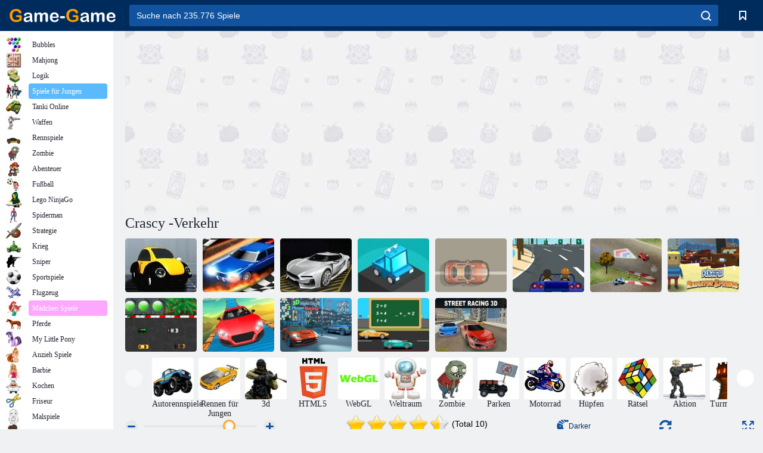

--- FILE ---
content_type: text/html; charset=utf-8
request_url: https://www.google.com/recaptcha/api2/aframe
body_size: 182
content:
<!DOCTYPE HTML><html><head><meta http-equiv="content-type" content="text/html; charset=UTF-8"></head><body><script nonce="mD9UPB0uPrYDsqBbNhrF_w">/** Anti-fraud and anti-abuse applications only. See google.com/recaptcha */ try{var clients={'sodar':'https://pagead2.googlesyndication.com/pagead/sodar?'};window.addEventListener("message",function(a){try{if(a.source===window.parent){var b=JSON.parse(a.data);var c=clients[b['id']];if(c){var d=document.createElement('img');d.src=c+b['params']+'&rc='+(localStorage.getItem("rc::a")?sessionStorage.getItem("rc::b"):"");window.document.body.appendChild(d);sessionStorage.setItem("rc::e",parseInt(sessionStorage.getItem("rc::e")||0)+1);localStorage.setItem("rc::h",'1768700823114');}}}catch(b){}});window.parent.postMessage("_grecaptcha_ready", "*");}catch(b){}</script></body></html>

--- FILE ---
content_type: text/html; charset=utf-8
request_url: https://www.google.com/recaptcha/api2/aframe
body_size: -270
content:
<!DOCTYPE HTML><html><head><meta http-equiv="content-type" content="text/html; charset=UTF-8"></head><body><script nonce="r-1FYC-4MKt76PBbYcMxRA">/** Anti-fraud and anti-abuse applications only. See google.com/recaptcha */ try{var clients={'sodar':'https://pagead2.googlesyndication.com/pagead/sodar?'};window.addEventListener("message",function(a){try{if(a.source===window.parent){var b=JSON.parse(a.data);var c=clients[b['id']];if(c){var d=document.createElement('img');d.src=c+b['params']+'&rc='+(localStorage.getItem("rc::a")?sessionStorage.getItem("rc::b"):"");window.document.body.appendChild(d);sessionStorage.setItem("rc::e",parseInt(sessionStorage.getItem("rc::e")||0)+1);localStorage.setItem("rc::h",'1768700823938');}}}catch(b){}});window.parent.postMessage("_grecaptcha_ready", "*");}catch(b){}</script></body></html>